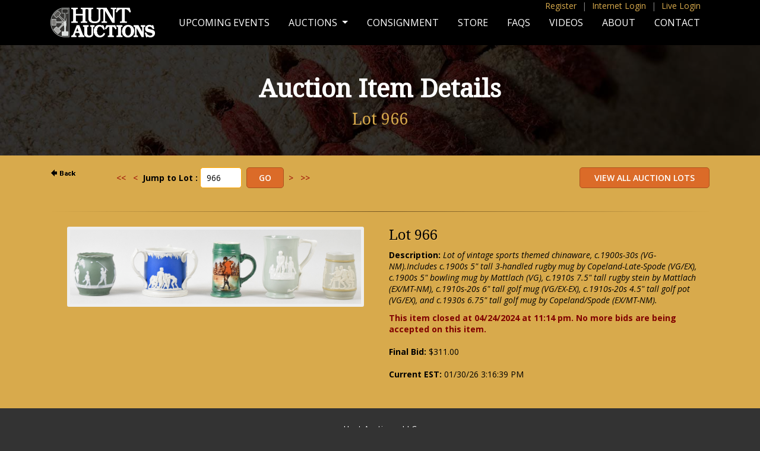

--- FILE ---
content_type: text/html;charset=UTF-8
request_url: https://www.huntauctions.com/phone/imageviewer.cfm?auction_num=212&lot_num=966
body_size: 13205
content:

 <!--removed 6/2011 per below--->


<SCRIPT LANGUAGE="JavaScript" TYPE="text/javascript">
<!--
function ValidateBid(parmAN,parmLN,pbid,pminimum_bid,pcurrentbid,ceiling,pba){ 
	var dec_place = pbid.slice(pbid.indexOf('.') + 1);
	if ((pbid.indexOf('.') > 0) && (dec_place != '00')) { alert("Please enter Your Bid of a dollar amount with no cents, commas or dollar signs."); return false}
	if (isNaN(pbid)) { alert("Please enter Your Bid of a dollar amount with no cents, commas or dollar signs."); return false}
	if (pbid == '')  { alert("Please enter Your Bid of a dollar amount with no cents, commas or dollar signs."); return false}
	bid = parseInt(pbid);
	
 		var continuemsgs = false;
		window.location.href = "login_registration.cfm?auction_num=212&lot_num=966&bid="; return false;
 	
		if (bid > pba) { 
			//alert("Please contact Hunt Auctions if you wish to place a bid more than $" + pba + "."); return false
			new_pba = pba + .01;
			//alert("In order to place a bid amount greater than $" + new_pba + " we will need additional information.");
			if (confirm("In order to place a bid amount greater than $" + new_pba + " we will need additional information.")) {
				var continuemsgs = false;
				window.location.href = "../return_premiere_registration.cfm?loc=phone"; return false;
			}
			else return false;
		}
	
	document.imageviewerbid.bid.value = bid; //added 6/2011
	minimum_bid = parseInt(pminimum_bid);
	document.imageviewerbid.minimum_bid.value = minimum_bid; //added 6/2011
	
	//Allow Ceiling Bids to be lowered to Current Bid ONLY if you are the current winner. 12/15/2000 VAP
	var continuemsgs = true;
	if (bid== pcurrentbid) {
		
	}
	if (continuemsgs == true)
	{
	if ((bid == 0) || (bid < 0)) { alert("Your Bid must be greater than or equal to the Next Minimum Bid."); return false}	//false added 6/2011
	if (bid < minimum_bid) { alert("Your Bid must be greater than or equal to the Next Minimum Bid."); return false} //false added 6/2011
	if (bid > minimum_bid) {
		
			var msg = "Are you sure you want to place your Ceiling/Maximum Bid of $" + bid + " and an initial bid of $" + minimum_bid + " on Lot Number " + parmLN + "?"; }	
		
	else {
		
			var msg = "Are you sure you want to place Your Bid of $" + bid + " on Lot Number " + parmLN + "?"; }
		
	}
	if (confirm(msg)) {
		//var URL1 = "place_bid.cfm?lot_num=" + parmLN + "&auction_num=" + parmAN + "&bid=" + bid + "&minimum_bid=" + minimum_bid;
		//window.location.href = URL1;
		//above removed, below added 6/2011
		//document.imageviewerbid.submit();
		return true;
	} 
	else return false; //added 6/2011
}
//-->
</SCRIPT>

<!DOCTYPE html PUBLIC "-//W3C//DTD XHTML 1.0 Transitional//EN" "http://www.w3.org/TR/xhtml1/DTD/xhtml1-transitional.dtd">
<html xmlns="http://www.w3.org/1999/xhtml">
<head>
<meta http-equiv="Content-Type" content="text/html; charset=UTF-8" />
<meta name="viewport" content="width=device-width, initial-scale=1">
<title>Hunt Auctions, LLC</title>
<link rel="stylesheet" href="//maxcdn.bootstrapcdn.com/font-awesome/4.3.0/css/font-awesome.min.css">
<link href='https://fonts.googleapis.com/css?family=Open+Sans:400,600,700,400italic,700italic|Droid+Serif' rel='stylesheet' type='text/css'>
<link rel="stylesheet" type="text/css" href="/css/style.css" />
<link rel="stylesheet" type="text/css" href="../css/responsive.css">
<link rel="stylesheet" type="text/css" href="/bootstrap/bootstrap.css">
    <script type="text/javascript" src="/js/jquery-3.5.1.min.js"></script>
<script type="text/javascript" src="/bootstrap/bootstrap.min.js"></script>
<link rel="stylesheet" href="//maxcdn.bootstrapcdn.com/font-awesome/4.3.0/css/font-awesome.min.css">
<link href='https://fonts.googleapis.com/css?family=Open+Sans:400,600,700,400italic,700italic|Droid+Serif' rel='stylesheet' type='text/css'>
<link rel="stylesheet" type="text/css" href="/css/style.css" />
<link rel="stylesheet" href="/image-enhance/smoothproducts.css">
<script src='/image-enhance/jquery-2.1.3.min.js'></script>
<script src='/image-enhance/smoothproducts.js'></script>
	<script type="text/javascript">
	/* wait for images to load */
	$(window).load(function() {
		$('.sp-wrap').smoothproducts();
	});
	</script>

</head>
<body>
<style type="text/css">
@media screen and (min-width: 768px){
  .dropdown:hover .dropdown-menu, .btn-group:hover .dropdown-menu{
        display: block;
    }
    .dropdown-menu{
        margin-top: 0;
    }
    .dropdown-toggle{
        margin-bottom: 2px;
    }
    .navbar .dropdown-toggle, .nav-tabs .dropdown-toggle{
        margin-bottom: 0;
    }
}
</style>
<script type="text/javascript">
$(document).ready(function(){
    $(".dropdown, .btn-group").hover(function(){
        var dropdownMenu = $(this).children(".dropdown-menu");
        if(dropdownMenu.is(":visible")){
            dropdownMenu.parent().toggleClass("open");
        }
    });
});     
</script>



<div id="body-bg">
<div class="pagewide top-quick-menu d-none d-lg-block fixed-top">
    <div class="container">

<a href="https://www.huntauctions.com/phone/registration.cfm">Register</a> <span>|</span> <a href="https://huntauctions.com/phone/login_registration.cfm">Internet Login</a> <span>|</span> <a href="https://huntauctions.com/live/login_registration.cfm">Live Login</a> 



</div>
</div>
<nav class="navbar fixed-top navbar-expand-lg navbar-dark bg-dark">
<div class="container-lg">
  <a class="navbar-brand" href="https://huntauctions.com/"><img src="/images/responsive/hunt-logo.png" alt="Hunt Auctions, LLC"></a>
  <button class="navbar-toggler" type="button" data-toggle="collapse" data-target="#navbarSupportedContent" aria-controls="navbarSupportedContent" aria-expanded="false" aria-label="Toggle navigation">
    <span class="navbar-toggler-icon"></span>
  </button>

  <div class="collapse navbar-collapse" id="navbarSupportedContent">

    <ul class="navbar-nav ml-auto">

      <li class="nav-item">
        <a class="nav-link menu-item " href="/upcoming-events.cfm">Upcoming Events</a>
      </li>
      <li class="nav-item dropdown">
        <a class="nav-link dropdown-toggle" href="/auctions.cfm" id="navbarDropdown" role="button" data-toggle="dropdown" aria-haspopup="true" aria-expanded="false">
          Auctions
        </a>
        <div class="dropdown-menu" aria-labelledby="navbarDropdown">
          <a class="dropdown-item" href="/live/current.cfm">LIVE Auction</a>
          
		  <a class="dropdown-item" href="/phone/current.cfm">Internet Auction</a>
		  
          <a class="dropdown-item" href="/live/completed_auction.cfm">Completed Live Auction Results</a>
          
		  <a class="dropdown-item" href="/ruth.cfm">Babe Ruth Collection</a>
 
        </div>
      </li>
        
        <li class="nav-item">
        <a class="nav-link menu-item" href="/consignment.cfm">Consignment</a>
      </li> 
        
          <li class="nav-item">
        <a class="nav-link menu-item" href="https://store.huntauctions.com/">Store</a>
      </li> 
        
              <li class="nav-item">
        <a class="nav-link menu-item" href="/faqs.cfm">FAQs</a>
      </li> 
        
          <li class="nav-item">
        <a class="nav-link menu-item" href="/videos.cfm">Videos</a>
      </li> 
        
          <li class="nav-item">
        <a class="nav-link menu-item " href="/about.cfm">About</a>
      </li> 
        
          <li class="nav-item">
        <a class="nav-link menu-item  " href="/contact.cfm">Contact</a>
      </li> 
          




  <li class="nav-item hidden">
<a href="https://huntauctions.com/phone/registration.cfm">Register</a>
  </li> 

  <li class="nav-item hidden">
        <a href="https://huntauctions.com/phone/login_registration.cfm">Internet Log In</a>
      </li> 

  <li class="nav-item hidden">
<a href="https://huntauctions.com/live/login_registration.cfm">Live Login</a>
  </li> 







        
    </ul>
  </div>
  </div>
</nav>
<div id="page-title-wrap" style="background-image:url('/images/responsive/banner-about.jpg');">
<div id="page-title-short">
<h1>Auction Item Details</h1>
    
    <h2>Lot 966                                                                         </h2> 
</div>
</div>
       <div class="container-lg">
        <div class="row"> 


  <div class="col-lg-1" item-user-nav">     
<a HREF="javascript:history.back()"><img src="back.gif" width=50 height=18 border=0 alt="Back"></a>
</div>

<div class="col-lg-4">
<div class="jump-wrap">

		   	
			<FORM name="searchLot" ACTION="imageviewer.cfm" method="post">
		 		<a href="imageviewer.cfm?auction_num=212&lot_num=1"><<</a>&nbsp;&nbsp;&nbsp;<a href="imageviewer.cfm?auction_num=212&lot_num=965"><</a>&nbsp;&nbsp<strong>Jump to Lot :</strong> <input type="text" name="searchBy" value="966" size="5">&nbsp;
				<input type="submit" name="submitit" value="Go"> &nbsp;<a href="imageviewer.cfm?auction_num=212&lot_num=967">></a>&nbsp;&nbsp;&nbsp;<a href="imageviewer.cfm?auction_num=212&lot_num=1025">>></a> &nbsp;
				<input type="hidden" name="auction_num" value="212">
			</form>
			
</div>
</div>


<div class="col-lg-7 item-user-nav">


 
            
            
             
             
             
     
			<form method=POST action="catalogue.cfm">
				<input type="submit" alt="View All Auction Lots" name="ViewAllAuctionLots" value=" View All Auction Lots " />
       		 </form>
            
			

</div>
           </div>


           <hr>  
  <div class="container-lg">          
 

<div class="row pb-5">
            <div class="col-lg-6 text-center">

	
	<div class="image-wrap">
        
        
<div class="sp-loading"><br>LOADING IMAGES</div>
		<div class="sp-wrap">
			
					<a href="img212/966.jpg"><img src="img212/966.jpg"></a>
				
		</div>
	</div>

                    
  </div>
                
                
   <div class="col-lg-6">             
                
                
                

    
			<h3>Lot 966                                                                         </h3>
<b>Description:</b> <i>Lot of vintage sports themed chinaware, c.1900s-30s (VG-NM).Includes c.1900s 5" tall 3-handled rugby mug by Copeland-Late-Spode (VG/EX), c.1900s 5" bowling mug by Mattlach (VG), c.1910s 7.5" tall rugby stein by Mattlach (EX/MT-NM), c.1910s-20s 6" tall golf mug (VG/EX-EX), c.1910s-20s 4.5" tall golf pot (VG/EX), and c.1930s 6.75" tall golf mug by Copeland/Spode (EX/MT-NM).</i>

    
    
    <div style="float:right;margin:15px 0;">
    
    </div>
    
    <div class="clear"></div>
    
 
 


<SCRIPT language="JavaScript">
/*
Count down until any date script-
By JavaScript Kit (www.javascriptkit.com)
Over 200+ free scripts here!
*/
var closed="Closed"
var montharray=new Array("Jan","Feb","Mar","Apr","May","Jun","Jul","Aug","Sep","Oct","Nov","Dec")

var todayCF = new Date("January 30, 2026 3:16:39 PM");
var todayCFy=todayCF.getYear()
if (todayCFy < 1000)
	todayCFy+=1900
var todayCFm=todayCF.getMonth()
var todayCFd=todayCF.getDate()
var todayCFh=todayCF.getHours()
var todayCFmin=todayCF.getMinutes()
var todayCFsec=todayCF.getSeconds()
var todayCFstring=montharray[todayCFm]+" "+todayCFd+", "+todayCFy+" "+todayCFh+":"+todayCFmin+":"+todayCFsec
var todayJS = new Date();
var todayJSy=todayJS.getYear()
if (todayJSy < 1000)
	todayJSy+=1900
var todayJSm=todayJS.getMonth()
var todayJSd=todayJS.getDate()
var todayJSh=todayJS.getHours()
var todayJSmin=todayJS.getMinutes()
var todayJSsec=todayJS.getSeconds()
var todayJSstring=montharray[todayJSm]+" "+todayJSd+", "+todayJSy+" "+todayJSh+":"+todayJSmin+":"+todayJSsec
var todayCFJSDiff=Date.parse(todayJS)-Date.parse(todayCF);

//clean up itemshutoffdate = new Date(item_shutoff_time_df)!!!!!!!!!





</script>

 
 
 
<font color="maroon"><strong>This item closed at 04/24/2024 at 11:14 pm.  No more bids are being accepted on this item.</strong></font>

 

     
     
     
  <br/>  <br/>     

						
	<b>
	  	Final Bid:</b> $311.00 <br/><br/>
    
<strong>Current EST:</strong> 01/30/26 3:16:39 PM 

       </div>     
      </div>   
         
    </div> 
         

<div class="clear"></div>


</div><!-- End body-bg -->
<div id="footer">
<p>Hunt Auctions, LLC<br>
256 Welsh Pool Rd. Exton, PA 19341 | 610.524.0822</p>
<a href="http://www.facebook.com/pages/Hunt-Auctions-Inc/285286426016" target="_blank"><i class="fa fa-facebook"></i></a> <a href="https://twitter.com/HuntAuctions" target="_blank"><i class="fa fa-twitter"></i></a>
<p><span id="siteseal"><script async type="text/javascript" src="https://seal.godaddy.com/getSeal?sealID=0JbinS2GLuHDrHt8rOAIxOyrn59q3GY5bhgrr6VU0cCOMmZI6XPhpyk3NJ2l"></script></span></p>
<p class="copyright">Major League Baseball trademarks and copyrights are used with permission of Major League Baseball Properties, Inc. Visit the official website at MLB.com</p>

<p class="copyright">NFL Properties LLC. Team names/logos are trademarks of the teams indicated. All other NFL-related trademarks are trademarks of the National Football League.</p>
</div><!-- End footer -->
</body>
</html>